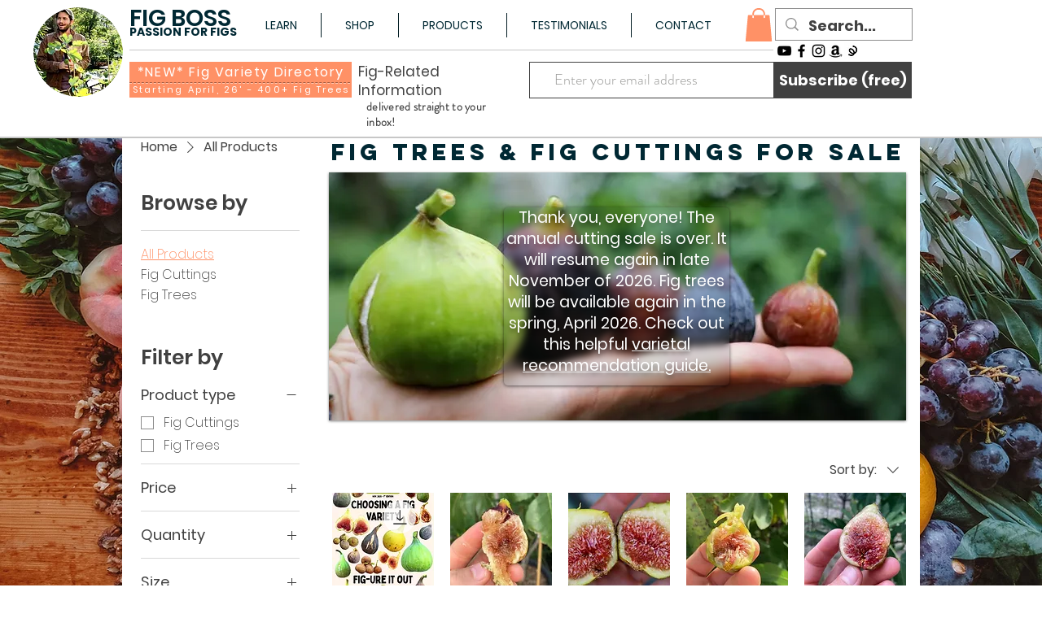

--- FILE ---
content_type: text/html; charset=utf-8
request_url: https://www.google.com/recaptcha/api2/aframe
body_size: 266
content:
<!DOCTYPE HTML><html><head><meta http-equiv="content-type" content="text/html; charset=UTF-8"></head><body><script nonce="20fQIbDezlJ6a8NtsUuORA">/** Anti-fraud and anti-abuse applications only. See google.com/recaptcha */ try{var clients={'sodar':'https://pagead2.googlesyndication.com/pagead/sodar?'};window.addEventListener("message",function(a){try{if(a.source===window.parent){var b=JSON.parse(a.data);var c=clients[b['id']];if(c){var d=document.createElement('img');d.src=c+b['params']+'&rc='+(localStorage.getItem("rc::a")?sessionStorage.getItem("rc::b"):"");window.document.body.appendChild(d);sessionStorage.setItem("rc::e",parseInt(sessionStorage.getItem("rc::e")||0)+1);localStorage.setItem("rc::h",'1768366632392');}}}catch(b){}});window.parent.postMessage("_grecaptcha_ready", "*");}catch(b){}</script></body></html>